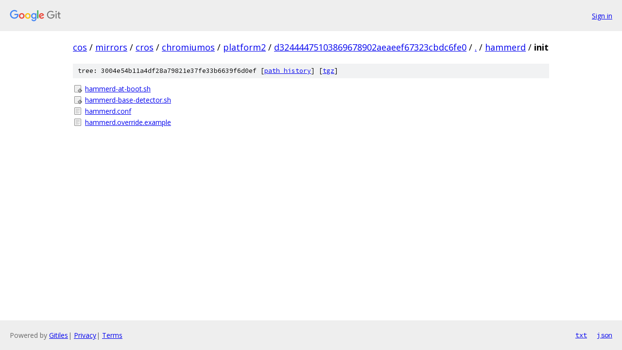

--- FILE ---
content_type: text/html; charset=utf-8
request_url: https://cos.googlesource.com/mirrors/cros/chromiumos/platform2/+/d32444475103869678902aeaeef67323cbdc6fe0/hammerd/init/
body_size: 806
content:
<!DOCTYPE html><html lang="en"><head><meta charset="utf-8"><meta name="viewport" content="width=device-width, initial-scale=1"><title>hammerd/init - mirrors/cros/chromiumos/platform2 - Git at Google</title><link rel="stylesheet" type="text/css" href="/+static/base.css"><!-- default customHeadTagPart --></head><body class="Site"><header class="Site-header"><div class="Header"><a class="Header-image" href="/"><img src="//www.gstatic.com/images/branding/lockups/2x/lockup_git_color_108x24dp.png" width="108" height="24" alt="Google Git"></a><div class="Header-menu"> <a class="Header-menuItem" href="https://accounts.google.com/AccountChooser?faa=1&amp;continue=https://cos.googlesource.com/login/mirrors/cros/chromiumos/platform2/%2B/d32444475103869678902aeaeef67323cbdc6fe0/hammerd/init">Sign in</a> </div></div></header><div class="Site-content"><div class="Container "><div class="Breadcrumbs"><a class="Breadcrumbs-crumb" href="/?format=HTML">cos</a> / <a class="Breadcrumbs-crumb" href="/mirrors/">mirrors</a> / <a class="Breadcrumbs-crumb" href="/mirrors/cros/">cros</a> / <a class="Breadcrumbs-crumb" href="/mirrors/cros/chromiumos/">chromiumos</a> / <a class="Breadcrumbs-crumb" href="/mirrors/cros/chromiumos/platform2/">platform2</a> / <a class="Breadcrumbs-crumb" href="/mirrors/cros/chromiumos/platform2/+/d32444475103869678902aeaeef67323cbdc6fe0">d32444475103869678902aeaeef67323cbdc6fe0</a> / <a class="Breadcrumbs-crumb" href="/mirrors/cros/chromiumos/platform2/+/d32444475103869678902aeaeef67323cbdc6fe0/">.</a> / <a class="Breadcrumbs-crumb" href="/mirrors/cros/chromiumos/platform2/+/d32444475103869678902aeaeef67323cbdc6fe0/hammerd">hammerd</a> / <span class="Breadcrumbs-crumb">init</span></div><div class="TreeDetail"><div class="u-sha1 u-monospace TreeDetail-sha1">tree: 3004e54b11a4df28a79821e37fe33b6639f6d0ef [<a href="/mirrors/cros/chromiumos/platform2/+log/d32444475103869678902aeaeef67323cbdc6fe0/hammerd/init">path history</a>] <span>[<a href="/mirrors/cros/chromiumos/platform2/+archive/d32444475103869678902aeaeef67323cbdc6fe0/hammerd/init.tar.gz">tgz</a>]</span></div><ol class="FileList"><li class="FileList-item FileList-item--executableFile" title="Executable file - hammerd-at-boot.sh"><a class="FileList-itemLink" href="/mirrors/cros/chromiumos/platform2/+/d32444475103869678902aeaeef67323cbdc6fe0/hammerd/init/hammerd-at-boot.sh">hammerd-at-boot.sh</a></li><li class="FileList-item FileList-item--executableFile" title="Executable file - hammerd-base-detector.sh"><a class="FileList-itemLink" href="/mirrors/cros/chromiumos/platform2/+/d32444475103869678902aeaeef67323cbdc6fe0/hammerd/init/hammerd-base-detector.sh">hammerd-base-detector.sh</a></li><li class="FileList-item FileList-item--regularFile" title="Regular file - hammerd.conf"><a class="FileList-itemLink" href="/mirrors/cros/chromiumos/platform2/+/d32444475103869678902aeaeef67323cbdc6fe0/hammerd/init/hammerd.conf">hammerd.conf</a></li><li class="FileList-item FileList-item--regularFile" title="Regular file - hammerd.override.example"><a class="FileList-itemLink" href="/mirrors/cros/chromiumos/platform2/+/d32444475103869678902aeaeef67323cbdc6fe0/hammerd/init/hammerd.override.example">hammerd.override.example</a></li></ol></div></div> <!-- Container --></div> <!-- Site-content --><footer class="Site-footer"><div class="Footer"><span class="Footer-poweredBy">Powered by <a href="https://gerrit.googlesource.com/gitiles/">Gitiles</a>| <a href="https://policies.google.com/privacy">Privacy</a>| <a href="https://policies.google.com/terms">Terms</a></span><span class="Footer-formats"><a class="u-monospace Footer-formatsItem" href="?format=TEXT">txt</a> <a class="u-monospace Footer-formatsItem" href="?format=JSON">json</a></span></div></footer></body></html>